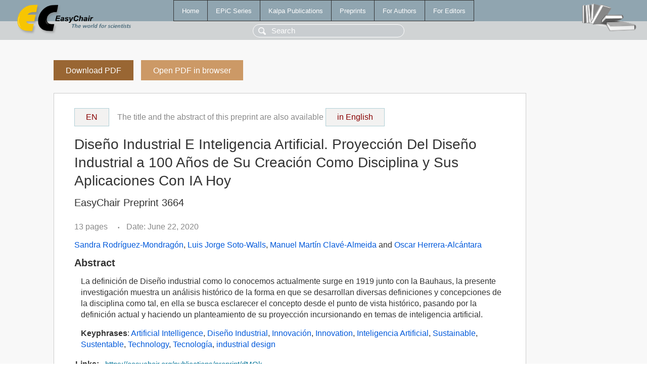

--- FILE ---
content_type: text/html; charset=UTF-8
request_url: https://yahootechpulse.easychair.org/publications/preprint/dMQk
body_size: 1970
content:
<!DOCTYPE html>
<html lang='en-US'><head><meta content='text/html; charset=UTF-8' http-equiv='Content-Type'/><title>Diseño Industrial E Inteligencia Artificial. Proyección Del Diseño Industrial a 100 Años de Su Creación Como Disciplina y Sus Aplicaciones Con IA Hoy</title><link href='/images/favicon.ico' rel='icon' type='image/jpeg'/><link href='/css/cool.css?version=531' rel='StyleSheet' type='text/css'/><link href='/css/publications.css?version=531' rel='StyleSheet' type='text/css'/><script src='/js/easy.js?version=531'></script><script src='/publications/pubs.js?version=531'></script></head><body class="pubs"><table class="page"><tr style="height:1%"><td><div class="menu"><table class="menutable"><tr><td><a class="mainmenu" href="/publications/" id="t:HOME">Home</a></td><td><a class="mainmenu" href="/publications/EPiC" id="t:EPIC">EPiC Series</a></td><td><a class="mainmenu" href="/publications/Kalpa" id="t:KALPA">Kalpa Publications</a></td><td><a class="mainmenu" href="/publications/preprints" id="t:PREPRINTS">Preprints</a></td><td><a class="mainmenu" href="/publications/for_authors" id="t:FOR_AUTHORS">For Authors</a></td><td><a class="mainmenu" href="/publications/for_editors" id="t:FOR_EDITORS">For Editors</a></td></tr></table></div><div class="search_row"><form onsubmit="alert('Search is temporarily unavailable');return false;"><input id="search-input" name="query" placeholder="Search" type="text"/></form></div><div id="logo"><a href="/"><img class="logonew_alignment" src="/images/logoECpubs.png"/></a></div><div id="books"><img class="books_alignment" src="/images/books.png"/></div></td></tr><tr style="height:99%"><td class="ltgray"><div id="mainColumn"><table id="content_table"><tr><td style="vertical-align:top;width:99%"><a class="pdf_download_preprint" href="/publications/preprint/dMQk/download" title="Download full-text preprint">Download PDF</a><a class="pdf_open_preprint" href="/publications/preprint/dMQk/open" title="Open full-text preprint in browser">Open PDF in browser</a><div class="abstractBox"><div class="switch_language"><a href="/publications/preprint/dMQk/english"><div id="switch_button">EN</div></a>The title and the abstract of this preprint are also available <a href="/publications/preprint/dMQk/english"><div id="switch_button">in English</div></a></div><h1>Diseño Industrial E Inteligencia Artificial. Proyección Del Diseño Industrial a 100 Años de Su Creación Como Disciplina y Sus Aplicaciones Con IA Hoy</h1><h3 class="preprint_number">EasyChair Preprint 3664</h3><span class="pages">13 pages</span><span class="pagesbull">•</span><span class="date">Date: June 22, 2020</span><div class="authors"><a href="/publications/author/4FsZ">Sandra Rodríguez-Mondragón</a>, <a href="/publications/author/WDSP">Luis Jorge Soto-Walls</a>, <a href="/publications/author/vxnx">Manuel Martín Clavé-Almeida</a> and <a href="/publications/author/thXl">Oscar Herrera-Alcántara</a></div><h3>Abstract</h3><p>La definición de Diseño industrial como lo conocemos actualmente surge en 1919 junto con la Bauhaus, la presente investigación muestra un análisis histórico de la forma en que se desarrollan diversas definiciones y concepciones de la disciplina como tal, en ella se busca esclarecer el concepto desde el punto de vista histórico, pasando por la definición actual y haciendo un planteamiento de su proyección incursionando en temas de inteligencia artificial.</p><p><b>Keyphrases</b>: <a href="/publications/keyword/6hc6">Artificial Intelligence</a>, <a href="/publications/keyword/T2JX">Diseño Industrial</a>, <a href="/publications/keyword/NhsQ">Innovación</a>, <a href="/publications/keyword/JmLT">Innovation</a>, <a href="/publications/keyword/M89w">Inteligencia Artificial</a>, <a href="/publications/keyword/mQ5B">Sustainable</a>, <a href="/publications/keyword/5lCz">Sustentable</a>, <a href="/publications/keyword/FwTH">Technology</a>, <a href="/publications/keyword/pRq4">Tecnología</a>, <a href="/publications/keyword/2jw8">industrial design</a></p><table style="margin-top:10px"><tr><td class="paper_link" style="padding-right:7pt"><b>Links:</b></td><td class="paper_link"><a href="/publications/preprint/dMQk" title="EasyChair link">https://easychair.org/publications/preprint/dMQk</a></td></tr></table><div class="bibtex_button" onclick="Pubs.bibtex()">BibTeX entry <div class="bibtex" id="bibtex" onclick="Pubs.bibtexInner()">BibTeX does not have the right entry for preprints. This is a hack for producing the correct reference:<pre>@booklet{EasyChair:3664,
  author    = {Sandra Rodríguez-Mondragón and Luis Jorge Soto-Walls and Manuel Martín Clavé-Almeida and Oscar Herrera-Alcántara},
  title     = {Industrial Design and Artificial Intelligence. Projection of Industrial Design 100 Years After Its Creation as a Discipline and Its Applications with AI Today},
  howpublished = {EasyChair Preprint 3664},
  year      = {EasyChair, 2020}}
</pre></div></div></div><a class="pdf_download_preprint" href="/publications/preprint/dMQk/download" title="Download full-text preprint">Download PDF</a><a class="pdf_open_preprint" href="/publications/preprint/dMQk/open" title="Open full-text preprint in browser">Open PDF in browser</a></td></tr></table></div></td></tr><tr><td class="footer">Copyright © 2012-2026 easychair.org. All rights reserved.</td></tr></table></body></html>